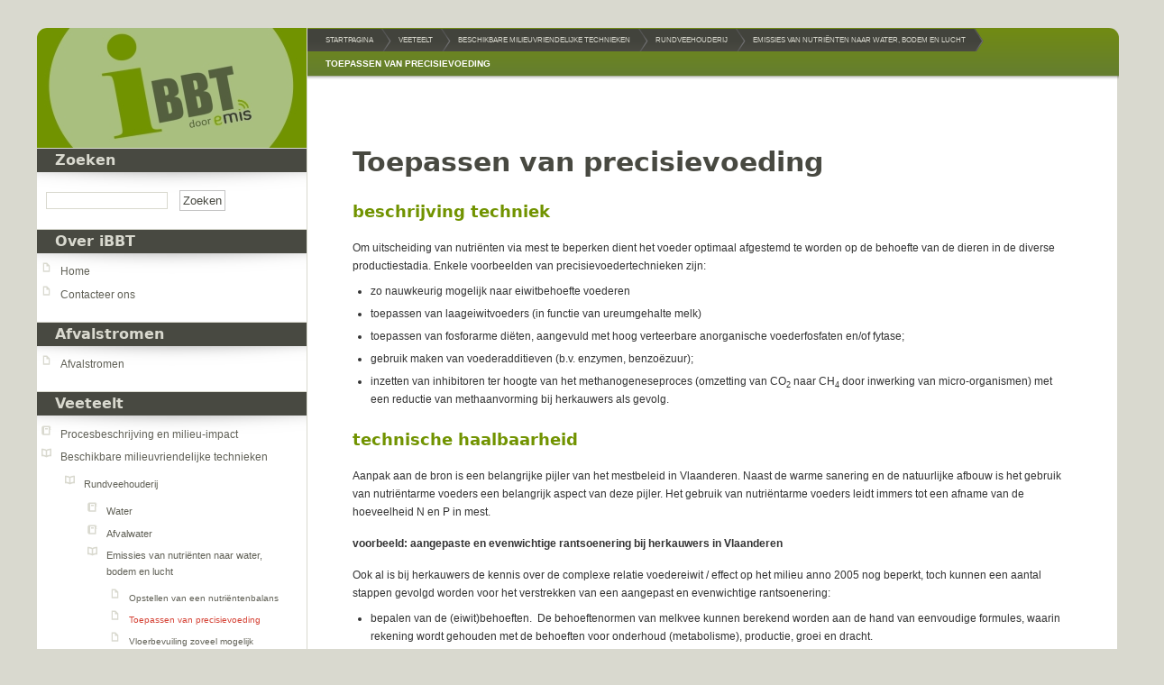

--- FILE ---
content_type: text/html; charset=utf-8
request_url: https://ibbt.emis.vito.be/content/toepassen-van-precisievoeding
body_size: 7217
content:
<!DOCTYPE html PUBLIC "-//W3C//DTD XHTML+RDFa 1.0//EN"
"http://www.w3.org/MarkUp/DTD/xhtml-rdfa-1.dtd">
<html xmlns="http://www.w3.org/1999/xhtml" xml:lang="nl" version="XHTML+RDFa 1.0" dir="ltr"
  xmlns:content="http://purl.org/rss/1.0/modules/content/"
  xmlns:dc="http://purl.org/dc/terms/"
  xmlns:foaf="http://xmlns.com/foaf/0.1/"
  xmlns:og="http://ogp.me/ns#"
  xmlns:rdfs="http://www.w3.org/2000/01/rdf-schema#"
  xmlns:sioc="http://rdfs.org/sioc/ns#"
  xmlns:sioct="http://rdfs.org/sioc/types#"
  xmlns:skos="http://www.w3.org/2004/02/skos/core#"
  xmlns:xsd="http://www.w3.org/2001/XMLSchema#">
<meta http-equiv="X-UA-Compatible" content="IE=edge" >
<head profile="http://www.w3.org/1999/xhtml/vocab">
<meta http-equiv="Content-Type" content="text/html; charset=utf-8" />
<meta name="Generator" content="Drupal 7 (http://drupal.org)" />
<link rel="canonical" href="/content/toepassen-van-precisievoeding" />
<link rel="shortlink" href="/node/449" />
<link rel="prev" href="/content/opstellen-van-een-nutri%C3%ABntenbalans" />
<link rel="up" href="/content/emissies-van-nutri%C3%ABnten-naar-water-bodem-en-lucht" />
<link rel="next" href="/content/vloerbevuiling-zoveel-mogelijk-voorkomen" />
<link rel="shortcut icon" href="https://ibbt.emis.vito.be/sites/ibbt.emis.vito.be/files/favicon_5.ico" type="image/vnd.microsoft.icon" />
<title>Toepassen van precisievoeding | Verzamelplaats voor interactieve studies Beste Beschikbare Studies – BBT</title>
<style type="text/css" media="all">
@import url("https://ibbt.emis.vito.be/modules/system/system.base.css?sfy2cr");
@import url("https://ibbt.emis.vito.be/modules/system/system.menus.css?sfy2cr");
@import url("https://ibbt.emis.vito.be/modules/system/system.messages.css?sfy2cr");
@import url("https://ibbt.emis.vito.be/modules/system/system.theme.css?sfy2cr");
</style>
<style type="text/css" media="all">
@import url("https://ibbt.emis.vito.be/sites/all/modules/jquery_update/replace/ui/themes/base/minified/jquery.ui.core.min.css?sfy2cr");
@import url("https://ibbt.emis.vito.be/sites/all/modules/jquery_update/replace/ui/themes/base/minified/jquery.ui.theme.min.css?sfy2cr");
</style>
<style type="text/css" media="all">
@import url("https://ibbt.emis.vito.be/modules/book/book.css?sfy2cr");
@import url("https://ibbt.emis.vito.be/sites/all/modules/date/date_api/date.css?sfy2cr");
@import url("https://ibbt.emis.vito.be/sites/all/modules/date/date_popup/themes/datepicker.1.7.css?sfy2cr");
@import url("https://ibbt.emis.vito.be/modules/field/theme/field.css?sfy2cr");
@import url("https://ibbt.emis.vito.be/modules/node/node.css?sfy2cr");
@import url("https://ibbt.emis.vito.be/modules/search/search.css?sfy2cr");
@import url("https://ibbt.emis.vito.be/modules/user/user.css?sfy2cr");
@import url("https://ibbt.emis.vito.be/sites/all/modules/views/css/views.css?sfy2cr");
@import url("https://ibbt.emis.vito.be/sites/all/modules/ckeditor/css/ckeditor.css?sfy2cr");
</style>
<style type="text/css" media="all">
@import url("https://ibbt.emis.vito.be/sites/all/modules/ctools/css/ctools.css?sfy2cr");
@import url("https://ibbt.emis.vito.be/sites/all/modules/panels/css/panels.css?sfy2cr");
@import url("https://ibbt.emis.vito.be/sites/all/modules/ibbt/ibbt_techniek_page.css?sfy2cr");
</style>

<!--[if IE]>
<style type="text/css" media="all">
@import url("https://ibbt.emis.vito.be/sites/all/modules/ibbt/ibbt_techniek_page-ie.css?sfy2cr");
</style>
<![endif]-->
<style type="text/css" media="all">
@import url("https://ibbt.emis.vito.be/sites/all/themes/ibbt_stark/reset.css?sfy2cr");
@import url("https://ibbt.emis.vito.be/sites/all/themes/ibbt_stark/formalize.css?sfy2cr");
@import url("https://ibbt.emis.vito.be/sites/all/themes/ibbt_stark/layout.css?sfy2cr");
</style>

<!--[if lte IE 7]>
<style type="text/css" media="all">
@import url("https://ibbt.emis.vito.be/sites/all/themes/ibbt_stark/ie7.css?sfy2cr");
</style>
<![endif]-->

<!--[if (lt IE 9)&(!IEMobile)]>
<style type="text/css" media="all">
@import url("https://ibbt.emis.vito.be/sites/all/themes/ibbt_stark/ie.css?sfy2cr");
</style>
<![endif]-->
<script type="text/javascript" src="//ajax.googleapis.com/ajax/libs/jquery/1.8.3/jquery.min.js"></script>
<script type="text/javascript">
<!--//--><![CDATA[//><!--
window.jQuery || document.write("<script src='/sites/all/modules/jquery_update/replace/jquery/1.8/jquery.min.js'>\x3C/script>")
//--><!]]>
</script>
<script type="text/javascript" src="https://ibbt.emis.vito.be/misc/jquery-extend-3.4.0.js?v=1.8.3"></script>
<script type="text/javascript" src="https://ibbt.emis.vito.be/misc/jquery-html-prefilter-3.5.0-backport.js?v=1.8.3"></script>
<script type="text/javascript" src="https://ibbt.emis.vito.be/misc/jquery.once.js?v=1.2"></script>
<script type="text/javascript" src="https://ibbt.emis.vito.be/misc/drupal.js?sfy2cr"></script>
<script type="text/javascript" src="//ajax.googleapis.com/ajax/libs/jqueryui/1.10.2/jquery-ui.min.js"></script>
<script type="text/javascript">
<!--//--><![CDATA[//><!--
window.jQuery.ui || document.write("<script src='/sites/all/modules/jquery_update/replace/ui/ui/minified/jquery-ui.min.js'>\x3C/script>")
//--><!]]>
</script>
<script type="text/javascript" src="https://ibbt.emis.vito.be/misc/form-single-submit.js?v=7.98"></script>
<script type="text/javascript" src="https://ibbt.emis.vito.be/misc/form.js?v=7.98"></script>
<script type="text/javascript" src="https://ibbt.emis.vito.be/sites/ibbt.emis.vito.be/files/languages/nl_ZnfKwh8mVXcwZ0k_Np00a38UEzfZcFKM5XBfnjfWQAk.js?sfy2cr"></script>
<script type="text/javascript" src="https://ibbt.emis.vito.be/sites/all/modules/ibbt/ibbt.techniek.table.js?sfy2cr"></script>
<script type="text/javascript" src="https://ibbt.emis.vito.be/sites/all/themes/ibbt_stark/tableheader.js?sfy2cr"></script>
<script type="text/javascript">
<!--//--><![CDATA[//><!--
jQuery.extend(Drupal.settings, {"basePath":"\/","pathPrefix":"","setHasJsCookie":0,"ajaxPageState":{"theme":"ibbt_stark","theme_token":"4i2-cNXnZ2W7f1x_8NtQrA_Xhna1KpFXeVpqxmxf1zs","js":{"\/\/ajax.googleapis.com\/ajax\/libs\/jquery\/1.8.3\/jquery.min.js":1,"0":1,"misc\/jquery-extend-3.4.0.js":1,"misc\/jquery-html-prefilter-3.5.0-backport.js":1,"misc\/jquery.once.js":1,"misc\/drupal.js":1,"\/\/ajax.googleapis.com\/ajax\/libs\/jqueryui\/1.10.2\/jquery-ui.min.js":1,"1":1,"misc\/form-single-submit.js":1,"misc\/form.js":1,"public:\/\/languages\/nl_ZnfKwh8mVXcwZ0k_Np00a38UEzfZcFKM5XBfnjfWQAk.js":1,"sites\/all\/modules\/ibbt\/ibbt.techniek.table.js":1,"sites\/all\/themes\/ibbt_stark\/tableheader.js":1},"css":{"modules\/system\/system.base.css":1,"modules\/system\/system.menus.css":1,"modules\/system\/system.messages.css":1,"modules\/system\/system.theme.css":1,"misc\/ui\/jquery.ui.core.css":1,"misc\/ui\/jquery.ui.theme.css":1,"modules\/book\/book.css":1,"sites\/all\/modules\/date\/date_api\/date.css":1,"sites\/all\/modules\/date\/date_popup\/themes\/datepicker.1.7.css":1,"modules\/field\/theme\/field.css":1,"modules\/node\/node.css":1,"modules\/search\/search.css":1,"modules\/user\/user.css":1,"sites\/all\/modules\/views\/css\/views.css":1,"sites\/all\/modules\/ckeditor\/css\/ckeditor.css":1,"sites\/all\/modules\/ctools\/css\/ctools.css":1,"sites\/all\/modules\/panels\/css\/panels.css":1,"sites\/all\/modules\/ibbt\/ibbt_techniek_page.css":1,"sites\/all\/modules\/ibbt\/ibbt_techniek_page-ie.css":1,"sites\/all\/themes\/ibbt_stark\/reset.css":1,"sites\/all\/themes\/ibbt_stark\/formalize.css":1,"sites\/all\/themes\/ibbt_stark\/layout.css":1,"sites\/all\/themes\/ibbt_stark\/ie7.css":1,"sites\/all\/themes\/ibbt_stark\/ie.css":1}},"urlIsAjaxTrusted":{"\/content\/toepassen-van-precisievoeding":true}});
//--><!]]>
</script>
<script type="text/javascript">
	var _gaq = _gaq || [];
	_gaq.push(['_setAccount', 'UA-2928567-10']);
	_gaq.push(['_trackPageview']);

	(function() {
		var ga = document.createElement('script'); ga.type = 'text/javascript'; ga.async = true;
		ga.src = ('https:' == document.location.protocol ? 'https://ssl' : 'http://www') + '.google-analytics.com/ga.js';
		var s = document.getElementsByTagName('script')[0]; s.parentNode.insertBefore(ga, s);
	})();
</script>
</head>
<body class="html not-front not-logged-in one-sidebar sidebar-first page-node page-node- page-node-449 node-type-ibbt-content" >
<!-- Google Tag Manager -->
<noscript>
  <iframe src="//www.googletagmanager.com/ns.html?id=GTM-NCP5FM" height="0" width="0" style="display:none;visibility:hidden"></iframe>
</noscript>
<script>
  (function(w,d,s,l,i){w[l]=w[l]||[];w[l].push({'gtm.start':
    new Date().getTime(),event:'gtm.js'});var f=d.getElementsByTagName(s)[0],
    j=d.createElement(s),dl=l!='dataLayer'?'&l='+l:'';j.async=true;j.src=
    '//www.googletagmanager.com/gtm.js?id='+i+dl;f.parentNode.insertBefore(j,f);
  })(window,document,'script','dataLayer','GTM-NCP5FM');
</script>
<!-- End Google Tag Manager -->

<div id="skip-link">
<a href="#main-content" class="element-invisible element-focusable">Overslaan en naar de inhoud gaan</a>
</div>

<div id="page-wrapper"><div id="page">

    
    <div id="main-wrapper"><div id="main" class="clearfix">

                  <div id="sidebar-first" class="column sidebar"><div class="section">
                              <a href="/" title="Startpagina iBBT" rel="home" id="logo"><img src="https://ibbt.emis.vito.be/sites/ibbt.emis.vito.be/files/ibbt-logo.jpg" alt="Logo iBBT" /></a>
                              <div class="region region-sidebar-first">
    <div id="block-search-form" class="block block-search">

    <h2>Zoeken</h2>
  
  <div class="content">
    <form action="/content/toepassen-van-precisievoeding" method="post" id="search-block-form" accept-charset="UTF-8"><div><div class="container-inline">
    <div class="form-item form-type-textfield form-item-search-block-form">
  <label class="element-invisible" for="edit-search-block-form--2">Zoeken </label>
 <input title="Geef de woorden op waarnaar u wilt zoeken." type="text" id="edit-search-block-form--2" name="search_block_form" value="" size="15" maxlength="128" class="form-text" />
</div>
<div class="form-actions form-wrapper" id="edit-actions"><input type="submit" id="edit-submit" name="op" value="Zoeken" class="form-submit" /></div><input type="hidden" name="form_build_id" value="form-4SfDBBZZ4-FXTT3d7Xt8g0a8nqDSToPjHE3eonZ4vXw" />
<input type="hidden" name="form_id" value="search_block_form" />
</div>
</div></form>  </div>
</div>
<div id="block-menu-menu-ibbt-menu" class="block block-menu">

    <h2>Over iBBT</h2>
  
  <div class="content">
    <ul class="menu"><li class="first leaf"><a href="/" title="">Home</a></li>
<li class="last leaf"><a href="/contact" title="">Contacteer ons</a></li>
</ul>  </div>
</div>
<div id="block-menu-menu-afvalwaterstromen" class="block block-menu">

    <h2>Afvalstromen</h2>
  
  <div class="content">
    <ul class="menu"><li class="first last leaf"><a href="/ibbt_drilldown_overview/38" title="">Afvalstromen</a></li>
</ul>  </div>
</div>
<div id="block-book-navigation" class="block block-book">

    <h2><a href="/content/veeteelt" class="book-title">Veeteelt</a></h2>
  
  <div class="content">
    <ul class="menu"><li class="first collapsed"><a href="/content/procesbeschrijving-en-milieu-impact">Procesbeschrijving en milieu-impact</a></li>
<li class="expanded active-trail"><a href="/content/beschikbare-milieuvriendelijke-technieken" class="active-trail">Beschikbare milieuvriendelijke technieken</a><ul class="menu"><li class="first expanded active-trail"><a href="/content/rundveehouderij" class="active-trail">Rundveehouderij</a><ul class="menu"><li class="first collapsed"><a href="/content/water">Water</a></li>
<li class="collapsed"><a href="/content/afvalwater">Afvalwater</a></li>
<li class="expanded active-trail"><a href="/content/emissies-van-nutri%C3%ABnten-naar-water-bodem-en-lucht" class="active-trail">Emissies van nutriënten naar water, bodem en lucht</a><ul class="menu"><li class="first leaf"><a href="/content/opstellen-van-een-nutri%C3%ABntenbalans">Opstellen van een nutriëntenbalans</a></li>
<li class="leaf active-trail"><a href="/content/toepassen-van-precisievoeding" class="active-trail active">Toepassen van precisievoeding</a></li>
<li class="leaf"><a href="/content/vloerbevuiling-zoveel-mogelijk-voorkomen">Vloerbevuiling zoveel mogelijk voorkomen</a></li>
<li class="leaf"><a href="/content/toepassen-van-ammoniakemissiearme-stalsystemen">Toepassen van ammoniakemissiearme stalsystemen</a></li>
<li class="leaf"><a href="/content/voldoende-mestopslagcapaciteit-voorzien">Voldoende mestopslagcapaciteit voorzien</a></li>
<li class="leaf"><a href="/content/afvloeiing-van-mest-enof-mestsappen-voorkomen-bij-externe-mestopslag-optimalisatie-van-de">Afvloeiing van mest en/of mestsappen voorkomen bij externe mestopslag-optimalisatie van de mestopslag</a></li>
<li class="leaf"><a href="/content/mestaanwending-afstemmen-op-de-betrokken-landbouwgrond-gewasbehoefte-en-klimatologische">Mestaanwending afstemmen op de betrokken landbouwgrond, gewasbehoefte en klimatologische omstandigheden</a></li>
<li class="last leaf"><a href="/content/mest-emissiearm-aanwenden-nauwkeurig-doseren-en-gelijkmatig-verspreiden">Mest emissiearm aanwenden, nauwkeurig doseren en gelijkmatig verspreiden</a></li>
</ul></li>
<li class="collapsed"><a href="/content/geur-en-stof">Geur en stof</a></li>
<li class="collapsed"><a href="/content/energie">Energie</a></li>
<li class="collapsed"><a href="/content/afval">Afval</a></li>
<li class="leaf"><a href="/content/chemicali%C3%ABn">Chemicaliën </a></li>
<li class="leaf"><a href="/content/geluid-en-trillingen">Geluid en trillingen</a></li>
<li class="last leaf"><a href="/content/overige">Overige</a></li>
</ul></li>
<li class="collapsed"><a href="/content/varkenshouderij">Varkenshouderij</a></li>
<li class="last collapsed"><a href="/content/pluimveehouderij">Pluimveehouderij</a></li>
</ul></li>
<li class="last leaf"><a href="/content/wetgeving-0">Wetgeving</a></li>
</ul>  </div>
</div>
  </div>
            </div></div> <!-- /.section, /#sidebar-first -->
        
        
        <div id="content" class="column"><div class="section">
                        <a id="main-content"></a>
                          <div id="breadcrumb"><span class='breadcrumb-link breadcrumb-depth-0'><a href="/">Startpagina</a></span><span class='breadcrumb-link breadcrumb-depth-1'><a href="/content/veeteelt">Veeteelt</a></span><span class='breadcrumb-link breadcrumb-depth-2'><a href="/content/beschikbare-milieuvriendelijke-technieken">Beschikbare milieuvriendelijke technieken</a></span><span class='breadcrumb-link breadcrumb-depth-3'><a href="/content/rundveehouderij">Rundveehouderij</a></span><span class='breadcrumb-link breadcrumb-depth-4'><a href="/content/emissies-van-nutri%C3%ABnten-naar-water-bodem-en-lucht">Emissies van nutriënten naar water, bodem en lucht</a></span><span class='breadcrumb-link breadcrumb-depth-5'><span class='currentpage'><strong>Toepassen van precisievoeding</strong></span></span></div>
                        <div class="tabs"></div>                        <h1 class="title" id="page-title">Toepassen van precisievoeding</h1>                                                  <div class="region region-content">
    <div id="block-system-main" class="block block-system">

    
  <div class="content">
      <div id="book-navigation-475" class="book-navigation">
    
        <div class="page-links clearfix">
              <a href="/content/opstellen-van-een-nutri%C3%ABntenbalans" class="page-previous" title="Ga naar vorige pagina">Opstellen van een nutriëntenbalans</a>
                    <a href="/content/emissies-van-nutri%C3%ABnten-naar-water-bodem-en-lucht" class="page-up" title="Naar de bovenliggende pagina">Omhoog</a>
                    <a href="/content/vloerbevuiling-zoveel-mogelijk-voorkomen" class="page-next" title="Ga naar volgende pagina">Vloerbevuiling zoveel mogelijk voorkomen</a>
          </div>
    
  </div>
<div class="field field-name-body field-type-text-with-summary field-label-hidden"><div class="field-items"><div class="field-item even" property="content:encoded"><h3>
	beschrijving techniek</h3>
<p>Om uitscheiding van nutriënten via mest te beperken dient het voeder optimaal afgestemd te worden op de behoefte van de dieren in de diverse productiestadia. Enkele voorbeelden van precisievoedertechnieken zijn:</p>
<ul><li>
		zo nauwkeurig mogelijk naar eiwitbehoefte voederen</li>
<li>
		toepassen van laageiwitvoeders (in functie van ureumgehalte melk)</li>
<li>
		toepassen van fosforarme diëten, aangevuld met hoog verteerbare anorganische voederfosfaten en/of fytase;</li>
<li>
		gebruik maken van voederadditieven (b.v. enzymen, benzoëzuur);</li>
<li>
		inzetten van inhibitoren ter hoogte van het methanogeneseproces (omzetting van CO<sub>2</sub> naar CH<sub>4</sub> door inwerking van micro-organismen) met een reductie van methaanvorming bij herkauwers als gevolg.</li>
</ul><h3>
	technische haalbaarheid</h3>
<p>Aanpak aan de bron is een belangrijke pijler van het mestbeleid in Vlaanderen. Naast de warme sanering en de natuurlijke afbouw is het gebruik van nutriëntarme voeders een belangrijk aspect van deze pijler. Het gebruik van nutriëntarme voeders leidt immers tot een afname van de hoeveelheid N en P in mest.</p>
<p><strong>voorbeeld: aangepaste en evenwichtige rantsoenering bij herkauwers in Vlaanderen</strong></p>
<p>Ook al is bij herkauwers de kennis over de complexe relatie voedereiwit / effect op het milieu anno 2005 nog beperkt, toch kunnen een aantal stappen gevolgd worden voor het verstrekken van een aangepast en evenwichtige rantsoenering:</p>
<ul><li>
		bepalen van de (eiwit)behoeften.  De behoeftenormen van melkvee kunnen berekend worden aan de hand van eenvoudige formules, waarin rekening wordt gehouden met de behoeften voor onderhoud (metabolisme), productie, groei en dracht.</li>
<li>
		uitvoeren van voederanalyses</li>
<li>
		invullen van het rantsoen<br />
		onderscheid weideperiode / stalperiode</li>
<li>
		kennen (wegen) van de voederhoeveelheden</li>
<li>
		beoordelen van het tankmelkureumgehalte (bij melkvee)<br />
		Het ureumgehalte in de melk is een indicator voor de voedingstoestand van de dieren en van de ammoniakemissie. Ureum is een eindproduct van de eiwitvertering in de pens. Wanneer er in de pens te veel afbreekbaar eiwit ten opzichte van energie aanwezig is, ontstaat hieruit overtollige ammoniak. Die ammoniak komt via het bloed in de lever en wordt omgezet tot ureum. Het grootste gedeelte wordt uitgescheiden via de urine en een kleiner gedeelte via de melk.</li>
<li>
		beoordelen van de melkgehaltes (vet/eiwitverhouding)</li>
<li>
		controleren van de opnames</li>
<li>
		beoordelen van de mest</li>
</ul><p>Globaal genomen kan gesteld worden dat het voeder aangewend in de Vlaamse veeteeltbedrijven vrij goed is afgestemd op de behoefte van de dieren en dat het toepassen van precisievoeding technisch haalbaar is voor alle veeteeltbedrijven.</p>
<h3>
	milieu-impact</h3>
<p>In 2003 leidde het gebruik van fosfor- en eiwitarme voeders in Vlaanderen tot een verminderde dierlijke P- en N-productie van 12.5 miljoen kg P<sub>2</sub>O<sub>5</sub> en 7.5 miljoen kg N.</p>
<p>Bijkomend onderzoek naar inhibitoren van het methanogeneseproces ter beperking van methaanemissie is noodzakelijk. Momenteel zijn een aantal inhibitoren uitgetest, maar deze blijken omwille van b.v. toxische of tijdelijke effecten niet toepasbaar in de praktijk.</p>
<p>Voederadditieven (1-2% benzoëzuur) bij vleesvarkens zou een ammoniakreductie tot 35-40% teweegbrengen. Daarnaast zou het benzoëzuur een remmende activiteit hebben op de bacteriële urease-activiteit met als gevolg minder ureum in de urine en een remmende werking hebben op de ontwikkeling van schadelijke bacteriën in het dier met als gevolg een betere voederbenutting en sterkere groei.</p>
<p>Globaal genomen kan worden gesteld dat de reductie van het stikstofgehalte in het voeder een beperkte ammoniak- en lachgasemissie naar de lucht tot gevolg heeft. Met betrekking tot de emissie van methaan is, op basis van onderzoek in Nederland, het effect eerder beperkt. Door toepassen van precisievoeding wordt het fosforverlies (naar bodem) beperkt.</p>
<p>Het toedienen van droge voeders kan stofemissies met zich meebrengen. Aanpassingen aan de grondstoffen die gebruikt worden voor de aanmaak van droog voeder en/of het toepassen van brijvoeder kan de emissie van stof reduceren.</p>
<h3>
	economische haalbaarheid</h3>
<p>Ook al brengen aangepaste voeders en/of voedertechnieken een meerkost met zich mee, toch kan gesteld worden dat het toepassen van precisievoeding globaal genomen economisch haalbaar is voor alle veeteeltbedrijven.</p>
</div></div></div>  </div>
</div>
<div id="block-ibbt-techniek-filter" class="block block-ibbt">

    
  <div class="content">
    <form action="/content/toepassen-van-precisievoeding" method="post" id="-ibbt-build-techniek-filter" accept-charset="UTF-8"><div><fieldset class="form-wrapper" id="edit-filters"><legend><span class="fieldset-legend">Toon enkel technieken...</span></legend><div class="fieldset-wrapper"><div class="exposed-filters"><div class="clearfix form-wrapper" id="edit-filter-container"><fieldset class="container-inline form-wrapper" id="edit-metadata"><legend><span class="fieldset-legend">Aspecten</span></legend><div class="fieldset-wrapper"><div class="form-item form-type-select form-item-metadata-values">
 <select id="edit-metadata-values" name="metadata_values" class="form-select"><option value="[any]" selected="selected">Maak een keuze...</option><option value="+">Positief effect</option><option value="-">Negatief effect</option></select>
</div>
...op...<div class="form-item form-type-select form-item-metadata">
 <select id="edit-metadata--2" name="metadata" class="form-select"><option value="[any]" selected="selected">Maak een keuze...</option><option value="15">Bewezen</option><option value="16">Interne veiligheid</option><option value="17">Kwaliteit</option><option value="18">Globaal - technisch</option><option value="8">Waterverbruik</option><option value="9">Afvalwater</option><option value="22">Emissies van nutriënten</option><option value="23">Stof en geur</option><option value="12">Afval</option><option value="13">Energie - elektriciteitsverbruik</option><option value="14">Chemicaliën</option><option value="24">Geluid en trillingen</option><option value="25">Globaal - milieu</option><option value="6">Economisch</option></select>
</div>
</div></fieldset>
<fieldset class="container-inline form-wrapper" id="edit-bbt"><legend><span class="fieldset-legend">Beste beschikbare techniek</span></legend><div class="fieldset-wrapper"><div class="form-item form-type-select form-item-bbt-values">
 <select id="edit-bbt-values" name="bbt_values" class="form-select"><option value="[any]" selected="selected">Maak een keuze...</option><option value="26">Ja</option><option value="27">Nee</option><option value="591">TO</option><option value="28">vgtg</option></select>
</div>
</div></fieldset>
<div class="container-inline form-actions form-wrapper" id="edit-actions--2"><input type="submit" id="edit-submit--2" name="op" value="Filter toepassen" class="form-submit" /></div></div></div></div></fieldset>
<input type="hidden" name="form_build_id" value="form-sszdVFBPNVuXemfqQkEvI4fy0itpYyGdKd0a3T2bHEw" />
<input type="hidden" name="form_id" value="_ibbt_build_techniek_filter" />
</div></form>  </div>
</div>
<div id="block-ibbt-techniek-table" class="block block-ibbt">

    
  <div class="content">
    <table class="table_techniek_header"><thead><tr class="header"><th rowspan="2" class="header_techniek">Milieuvriendelijke techniek</th><th colspan="4" class="header_aspect_title">Technische aspecten</th><th colspan="9" class="header_aspect_title">Milieuaspecten</th><th class="header_aspect_title"></th><th rowspan="2" class="header_bbt">BBT</th></tr><tr class="header"><th class="header_aspect first"><span><span>Bewezen</span></span></th><th class="header_aspect"><span><span>Interne veiligheid</span></span></th><th class="header_aspect"><span><span>Kwaliteit</span></span></th><th class="header_aspect"><span><span>Globaal - technisch</span></span></th><th class="header_aspect first"><span><span>Waterverbruik</span></span></th><th class="header_aspect"><span><span>Afvalwater</span></span></th><th class="header_aspect"><span><span>Emissies van nutriënten</span></span></th><th class="header_aspect"><span><span>Stof en geur</span></span></th><th class="header_aspect"><span><span>Afval</span></span></th><th class="header_aspect"><span><span>Energie - elektriciteitsverbruik</span></span></th><th class="header_aspect"><span><span>Chemicaliën</span></span></th><th class="header_aspect"><span><span>Geluid en trillingen</span></span></th><th class="header_aspect"><span><span>Globaal - milieu</span></span></th><th class="header_aspect first"><span><span>Economisch</span></span></th></tr></thead></table><div class="div_table_techniek_wrapper"><div><table class="table_techniek"><tbody></tbody><tr class="level1"><td class="techniek">Toepassen van precisievoeding</td><td class="techniek_metadata">+</td><td class="techniek_metadata">0</td><td class="techniek_metadata">0</td><td class="techniek_metadata">+</td><td class="techniek_metadata">0</td><td class="techniek_metadata">0</td><td class="techniek_metadata">+</td><td class="techniek_metadata">+ <a href="#footnote1" onclick="jQuery('#footnote1').effect('highlight', {}, 3000);"><sup>1</sup></a></td><td class="techniek_metadata">0</td><td class="techniek_metadata">0</td><td class="techniek_metadata">0</td><td class="techniek_metadata">0</td><td class="techniek_metadata">+</td><td class="techniek_metadata">-</td><td class="techniek_bbt">Ja <a href="#footnote2" onclick="jQuery('#footnote2').effect('highlight', {}, 3000);"><sup>2</sup></a></td></tr></table></div></div><ul id="legend"><li class="title">Legende</li><li><div class="col1"><div class="value">+</div></div><div class="col2">Positief effect</div></li><li><div class="col1"><div class="value">-</div></div><div class="col2">Negatief effect</div></li><li><div class="col1"><div class="value">--</div></div><div class="col2">Zeer negatief effect</div></li><li><div class="col1"><div class="value">-/?</div></div><div class="col2">Mogelijk negatief effect</div></li><li><div class="col1"><div class="value">+/-</div></div><div class="col2">Enerzijds negatief, anderzijds positief effect</div></li></ul><p id="footnote1" class="footnote"><sup>1</sup> Door het aanpassen van de grondstoffen die gebruikt worden voor de aanmaak van droog voeder en/of door het toepassen van brijvoeder kan de emissie van stof beperkt worden</p><p id="footnote2" class="footnote"><sup>2</sup> In nieuwe en bestaande installaties</p>  </div>
</div>
  </div>
            
          </div>
          <div style="border-top: 1px solid #D9D9CF; clear: both;">
              <div class="region region-footer">
    <div id="block-block-1" class="block block-block">

    
  <div class="content">
    <p class="rtecenter" style="text-align: center;">© VITO, 2012. Voor de informatie op deze site gelden een <a href="/vrijwaringsclausule">vrijwaringsclausule</a> en een verklaring betreffende het <a href="/auteursrecht">auteursrecht</a>.</p>
<p class="rtecenter" style="text-align: center;">VITO, Boeretang 200, B-2400 Mol, België</p>
  </div>
</div>
  </div>
          </div><!-- /#footer -->
        </div>



        <div style="clear:both;"></div>

      </div></div> <!-- /#main, /#main-wrapper -->


  </div></div> <!-- /#page, /#page-wrapper -->
</body>
</html>

--- FILE ---
content_type: text/css
request_url: https://ibbt.emis.vito.be/sites/all/modules/ibbt/ibbt_techniek_page.css?sfy2cr
body_size: 1091
content:
@CHARSET "UTF-8";

/* Techniek filter form */
	#block-ibbt-techniek-filter div.content {
		padding: 5px;
	    background-color:	#E9E9DD;
	    -moz-border-radius:	8px;
	    border-radius:		8px;

	}

/* Techniek header table */
	.table_techniek_header {
		width:						100%;
		font-family:				arial;
		font-size: 					6pt;
		margin-bottom:				0px;
	    border-radius:		8px;
	}

	.table_techniek_header th {
		padding:	10px 0px 10px 0px;
	}

	.table_techniek_header th.header_techniek {
		padding-left:	10px;
		border-right: 	1px solid #D9D9CF;
	}

	.table_techniek_header th.header_aspect_title {
		white-space: 	normal;
		padding-left:	10px;
		border-left:	1px solid #D9D9CF;
	}

	.table_techniek_header th.header_bbt {
		width: 			50px;
		padding-right:	10px;
		text-align: 	right;
		vertical-align:	top;
		border-left: 	1px solid #D9D9CF;
	}

	.table_techniek_header th.header_aspect {
		height:			190px;
		width: 			31px;
		vertical-align:	bottom;
	}

	.table_techniek_header th.first {
		width: 			30px;
		border-left: 	1px solid #D9D9CF;
	}

	.table_techniek_header th.header_aspect > span {
	  position:	relative;	/* Outer span is just a reference for the inner span */
	}

	.table_techniek_header th.header_aspect > span > span {
	  position:					absolute;	/* Must remove span from normal flow in order to keep columns from widening */

	  white-space: 				nowrap;
	  -moz-transform: 			rotate(270deg);
	  -o-transform: 			rotate(270deg);
	  -webkit-transform: 		  	rotate(270deg);
	  transform: 		 		rotate(270deg);
	  -moz-transform-origin: 	0% 0%;
	  -o-transform-origin: 		0% 0%;
	  -webkit-transform-origin:	0% 0%;
	  transform-origin:		0% 0%;
	  zoom:						1;
	  filter: 					progid:DXImageTransform.Microsoft.BasicImage(rotation=3);
	  background-color:			#E9E9DD;

	  height:					23px; /* 1.3 em = 23px in Opera and 23.4 in FFox (1em = 18px) */
	  width: 					165px;

	  text-align: 				left;	/* If one wants centered text, this is the place to reset it */
	}

/*Techniek body table*/
	.div_table_techniek_wrapper {
		height: 	600px;
		overflow: 	hidden;
	}

	.table_techniek {
		width: 			100%;
		margin-top: 	0px;
		margin-bottom:	50px;
		border-bottom: 	1px solid #484941;
		border-top: 	1px solid #719300;
	}

	.table_techniek tr td {
		vertical-align: middle;
	}

	.table_techniek tr.level1 {
		font-weight:	bold;
	}

	.table_techniek tr.level2 td:first-child {
		padding-left:	20px;
		font-size:		10pt;
	}

	.table_techniek tr.level3 td:first-child {
		padding-left:	40px;
		font-size:		9pt;
	}

	.table_techniek tr.level4 td:first-child {
		padding-left:	60px;
		font-size:		8pt;
	}

	.table_techniek tr.level5 td:first-child {
		padding-left:	80px;
		font-size:		7pt;
	}

	.table_techniek td.techniek_metadata,
	.table_techniek td.techniek_bbt {
		text-align:	center;
	}

	.table_techniek td.techniek_metadata{
		width: 		30px;
	}

	.table_techniek td.techniek_bbt {
		width: 		50px;
	}

	.table_techniek td.techniek {
		padding:	5px 0px 5px 5px;
	}

	sup {
		font-weight:	bold;
	}
/*Techniek legend table*/
	#legend {
		list-style:	none;
		padding: 	10px 0px 0px 0px;
	}

	#legend li {
	    background-color:	#E9E9DD;
	    border-width: 		1px 0;
	    box-shadow: 		0 1px 0 0 #D9D9CF inset;
	    display: 			block;
		padding: 			10px;
	}

	#legend li.title{
		-moz-border-radius-topleft:		8px;
	    border-top-left-radius:			8px;
		-moz-border-radius-topright:	8px;
	    border-top-right-radius:		8px;
		background-color: 				#D9D9CF;
		text-align: 					center;
		font-weight: 					bold;
	}

	#legend > li:last-child {
		-moz-border-radius-bottomleft:	8px;
	    border-bottom-left-radius:		8px;
		-moz-border-radius-bottomright:	8px;
	    border-bottom-right-radius:		8px;
	}

	#legend li div {
		display:	inline-block;
	}

	#legend li div.col1 {
		width:	100px;
	}

	#legend li div.col2 {
	}

	#legend li div.value {
		display: 			inline-block;
	    *display: 			inline;
	    *zoom:				1;
	    width: 				auto !important;
	    width: 				10px;
	    min-width: 			10px;
	    height: 			10px;

	    padding: 			5px;
		background-color:	#719300;
	    border-radius:		10px;

		font-weight: 		bold;
	    color: 				#ffffff;
	    text-align: 		center;
	    line-height: 		10px;
		vertical-align: 	middle;
	}


--- FILE ---
content_type: text/css
request_url: https://ibbt.emis.vito.be/sites/all/themes/ibbt_stark/formalize.css?sfy2cr
body_size: 527
content:
/********************************************Formalize*******************************/
input:not([type]), input[type="color"], input[type="date"], input[type="datetime"], input[type="datetime-local"], input[type="email"], input[type="month"], input[type="number"], input[type="password"], input[type="tel"], input[type="text"], input[type="time"], input[type="url"], input[type="week"] {
    padding: auto;
    border:1px solid #D9D9CF;
    margin-bottom:0px;
}

button, input[type="reset"], input[type="submit"], input[type="button"] {
    background: #E9EADF;
    border: none;
    cursor: pointer;
    color: #484941;
    font: bold 12px/1.2;
    outline: 0;
    overflow: visible;
    /*padding: 3px 10px 4px;*/
    text-shadow: none;
    width: auto;
    border-color: #DDD #BBB #999;
    border: #C3C3C3 solid 1px;
    padding:3px;
    border-radius: 0px;
    background-color:#fff;
}
button:hover, input[type="reset"]:hover, input[type="submit"]:hover, input[type="button"]:hover {
    background-color:#D54336;
    color:#fff;
}

/*select {
	height: 40px;
	border: 1px solid #D9D9CF;
	background-image: url('./icons/icons-bbt_arrow_down.png');
}
.form-type-select {
background-image: url('./icons/icons-bbt_arrow_down.png');
}*/

select {
    -webkit-appearance: button;
    -webkit-padding-end: 20px;
    -webkit-padding-start: 2px;
    -webkit-user-select: none;
    background-image: url('./icons/icons-bbt_arrow down.png');
    background-position: center right;
    background-repeat: no-repeat;
    border: 1px solid #AAA;
    color: #555;
    font-size: inherit;
    margin: 0;
    overflow: hidden;
    padding-top: 2px;
    padding-bottom: 2px;
    text-overflow: ellipsis;
    white-space: nowrap;
}

form .form-actions input.form-submit { margin-right:5px; }

.form-layout-default .column-main .form-actions { display:none; }
.form-layout-default .column-side .form-actions { margin:0px 0px 10px; }
.form-layout-default .column-side .form-actions input.form-submit { margin:1px 5px 1px 0px; }




--- FILE ---
content_type: text/css
request_url: https://ibbt.emis.vito.be/sites/all/themes/ibbt_stark/layout.css?sfy2cr
body_size: 3795
content:
/**
 * @file
 * Stark layout method
 *
 * To avoid obscuring CSS added to the page by Drupal or a contrib module, the
 * Stark theme itself has no styling, except just enough CSS to arrange the page
 * in a traditional "Header, sidebars, content, and footer" layout.
 *
 * This layout method works reasonably well, but shouldn't be used on a
 * production site because it can break. For example, if an over-large image
 * (one that is wider than 20% of the viewport) is in the left sidebar, the
 * image will overlap with the #content to the right. The exception to this
 * is IE6 which will just hide the navigation block completely in these
 * instances due to a positioning bug.
 */
body {
    background:	#D9D9CF;
    color:		#333;
    /*background-image: url('./images/header_bkg.png');*/
}

/****************************General**********************************/
body {
    font-size:		12px;
    line-height:	1.7;
    height:			100%;
}

a:link, a:visited {
    color:				#d54336;
    text-decoration:	none;
}

a:hover {
    text-decoration:	underline;
}

b, strong {
    font-weight:	bold;
}

i, em, italic{
    font-style:	italic;
}

h1, h2, h3, h4, h5, h6 {
    text-decoration:	none;
    color:				#484941;
    font-weight: 		bolder;
    margin-top: 		15px;
    font-family: 		'Segoe UI light', Frutiger, "Frutiger Linotype", "Dejavu Sans", "Helvetica Neue", Arial, sans-serif;
}

h1{
    font-size:	2.5em;
    margin-top:	20px;
}

h2{
    color: 		#719300;
    font-size:	2em;
}

h3{
    color:		#719300;
    font-size:	1.5em;
}

h4{
    font-size:	1.5em;
}
h5{
    font-size:	1.25em;
    font-style: italic;
}
h6{}

p {
    /*text-align: justify;*/
    margin-top:	15px;
}
sub {
    vertical-align: sub;
}
sup {
    vertical-align: super;
}
sub, sup {
    font-size: 0.75em;
    line-height: 100%;
}

/****************************Logo**********************************/
#logo img {
    display: block;
    border-top-left-radius: 11px;
}

.front #logo {
    float: left;
    display: block;
}

/****************************Tables**********************************/
table, tbody {
    width:	90%;
    margin:	20px auto;
}

th, thead {
    background-color:	#E9E9DD;
    font-size: 			120%;
    padding: 			10px;
    border: 			none;
    font-weight:		bolder;
    border-top: 		1px solid #D9D9CF;
}

tr {
}

/*
tr.even{
	background-color:#e7e6e0;
}

tr.odd{
	background-color:#f5f4f1;
}
*/

td {
    padding: 		0px 10px;
    vertical-align:	top;
    border-bottom: 	1px solid #D9D9CF;
}

tr:hover {
}

/****************************Lists**********************************/
ul, ol {
    padding-left:	20px;
    margin-top: 8px;
}

ul li {
    padding-bottom:		5px;
    list-style-type: 	disc;
}

ul li li{
    font-size:	95%;
    list-style-type: 	circle;
}

ul li.collapsed {
    list-style-image:	url('./icons/icons-bbt_booktag.png');
    list-style-type: 	disc;
}

ul li.expanded {
    list-style-image:	url('./icons/icons-bbt_book_open.png');
    list-style-type: 	circle;
}

ul li.leaf {
    list-style-image:	url('./icons/icons-bbt_document.png');
    list-style-type: 	square;
}

ol li {
    list-style-type:	decimal;
}

#sidebar-first, #sidebar-first a.active {
    color:	#D54336;
}

/***********************************Regions***************************/
#header .section {
    padding: 0;
    background-color: #719300;
    border-top-left-radius: 11px;
    border-top-right-radius: 11px;
}

#header .block {
    display: block;
    float: left;
    color: #EAEAE1;
    font-family:verdana, helvetica;
    font-size: 12px;
    width: 840px;
    margin: 6px 0 0 10px;
    padding: 0;
}

#header #search-block-form, #header #search-block-form--2 {
    display: block;
    float: left;
    margin-right: 30px;
}

#search-block-form input, #search-block-form--2 input {
    margin: 20px 0 0 10px;
}

#header #search-block-form #edit-submit, #header #search-block-form--2 #edit-submit {
    background-color: #DDD;
}

#header a {
    color: #FFF;
}

#main {
    background: #fff;
    border:1px solid #D9D9CF;
    -moz-border-radius: 11px;
    -webkit-border-radius: 11px;
    border-radius: 11px;
    /*background-image: url('./images/mainback-01.png');
    background-position: top right;
    background-repeat: repeat-y;*/

}

#main-wrapper{
    padding:20px;
    width:1200px;
    margin:10px auto;
}

#content,
#sidebar-first,
#sidebar-second {
    font-family:verdana, helvetica;
    /*background-image: url('./images/header_bkg.png');*/
}

#content {
    width: 898px;
    float: left;
}

#content .section {}
#content h2 {
    /*
    width: 794px;
    border-right:5px solid #D54336;
    padding-right:50px;
    */
    color:#D54336;
}

/*
#content h3 {
	width: 794px;
	border-right: 5px solid #D9D9CF;
	padding-right:50px;
}
*/

#footer, #content-header{
    clear:both;
}

body.sidebar-first #content {
    border-left: 1px solid #D9D9CF;
}

body.sidebar-first.front #content {
    border-left: none;
}

body.sidebar-second #content {
}

body.two-sidebars #content {
}

#sidebar-first {
    width: 299px;
    float: left;
    border-radius: 11px;
    /*background: #484941;*/
}

#sidebar-first .section {
    padding:0px;
}

#sidebar-first ul.menu {
    /*background-color:#E9EADF;*/
    margin:0px;
    padding-top:5px;
}

#sidebar-first, #sidebar-first a {
    color:#616157;
}

body.two-sidebars #sidebar-first {
}

#sidebar-second {
}

.section {
    padding:50px;
}

.block  {
    padding-bottom:20px;
}

#sidebar-first .block h2  {
    padding-left: 20px;
    padding-top:0px;
    font-size: 1.3em;
    background-color:#484941;
    margin-top:0px;
    margin-bottom:0px;
    border-top:1px solid #D9D9CF;
    color:#d9d9cf;
}
#sidebar-first .block .content {
    background-image:url('./images/sprite-02.png');
    background-repeat:no-repeat;
    background-position: center -10px;
}
/*Center the image in its div*/
.logo-img {
    width: 50%;
    margin: 0px auto;
}

#block-system-main img {
    /*
    float:left;
    clear:righ;
    */
    padding: 0px 10px 0px 10px;
}

.view-frontpage-studies img {
    float:left;
}

/********************************************Blocks**********************************/
/*block menu*/
#block-menu-menu-ibbt-menu ul.menu li {}
/*Book Navigation*/
.book-navigation {
    display: none;
}

#sidebar-first a.book-title.active, #sidebar-first a.book-title {
    color:#D9D9CF;
}

/******************************************branding*****************************************/
#block-delta-blocks-branding{
    background-color:#719300;
    padding:0px;
    margin-bottom:0px;
    background-image:none;
    -moz-border-radius: 11px 0 0 0;
    -webkit-border-radius: 11px 0 0 0;
    border-radius: 11px 0 0 0;
    /*background-image:url('./logo.png');
    background-repeat:no-repeat;
    background-position: center center;*/
}
/*
#block-delta-blocks-branding img{
	display:hidden;
}
*/


/*Techniekenfilter*/
#-ibbt-build-techniek-filter {
    padding:10px;
}
/*Techniekentabel*/
.table_techniek  a{
    color:#454545;
}
.table_techniek .header_techniek {
    font-size: 2em;
    font-family: 'Segoe UI light', Frutiger, "Frutiger Linotype", "Dejavu Sans", "Helvetica Neue", Arial, sans-serif;
}

.table_techniek .header_aspect_title{
    font-size: 1.2em;
}

.table_techniek th.aspect {
}
.table_techniek .techniek a{
    text-decoration:none;
}
.table_techniek td.techniek_bbt {
    font-size:80%;
}

.table_techniek  td.techniek_bbt a{
    vertical-align: super;
    text-decoration:none;
    font-size: 0.85em;
    font-style: bold;
}

.techniek_dbbt_only_bref {
    background-color: #ffd69c!important;
}

.techniek_dbbt_only_bbt {
}

.techniek_dbbt_both {
    background-color: #afeeee!important;
}

.techniek_dbbt_not_ok{
    color: #000!important;
    background-color: #ffe4e0!important;
}

.table_techniek tr.level1 {
    background-color:#719300;
    /*background-image: url('./images/header_bkg.png');*/
}
.table_techniek tr.level1, .table_techniek tr.level1 a{
    color:#fff;
    text-transform:uppercase;
    padding-left:10px;
}

.table_techniek tr.level1:hover td {
    background-color: #ACDF00;
    color:black;
    /*background-image: url('./images/header_bkg.png');*/
}
.table_techniek tr.level2 .techniek, .table_techniek tr.level2 .techniek a{}
.table_techniek tr.level2:hover td {}
.table_techniek tr.level3{
    font-size:90%;
}
.table_techniek tr td {
    padding: 0px;
    border-top: 1px solid #efeee9;
    border-bottom: 1px solid #efeee9;
}
.table_techniek tr:hover td {
    background-color:#E9E9DD;
    /*background-image: url('./images/header_bkg.png');*/
}

.table_techniek tr.level4{}
.table_techniek tr.level4:hover td {}
.table_techniek tr.level5{}
.table_techniek tr.level5:hover td {}

.table_techniek tr:hover td a{
    text-decoration:underline;
}

.table_techniek th.header_techniek_fiche , .table_techniek th.header_bbt, .table_techniek td.techniek_fiche, .table_techniek td.techniek_bbt {
    border-left: none;
    border-right: none;
}
.table_techniek td.techniek_fiche {
    font-size:80%;
}
.footnote {
    font-size:90%;
    font-style:italic;
}

.table_techniek td.techniek_metadata {

    font-size:80%;
    border: 1px solid #efeee9;
}

/*____________Search Results__________________*/
.search-results li {
    padding: 10px;
    border-bottom: 1px solid #D9D9CF;
}

.search-results .title a {
    color:#484941;
    font-size: 1em;
}
.search-results .search-snippet {
}
.search-results .search-snippet-info {
}

/*-------------------------FORMS-------------------------*/
.form-wrapper {
    border: none;
}

.form-wrapper legend {
    font-size:105%;
    font-weight:bolder;
}

/*Technieken filters*/
#-ibbt-build-techniek-filter input {
    position: relative;
    bottom: -20px;
    float: right;
}
#edit-metadata {
    width:50%;
    float:left;
    border-right:1px solid #D9D9CF;
    margin-right:25px;
}
#edit-bbt {
    width:25%;
    float:left;
}
#edit-metadata-values, #edit-metadata--2 {}

#edit-bbt-values {
    width:100%;
}

/*_________________________FRONTPAGE_________________________*/
.front #content {
    width: 1197px;
}

.front #content .section {
    padding-top: 22px;
    padding-bottom: 10px;
}

.view-frontpage-studies .view-header,
.view-frontpage-studies .view-footer,
.view-frontpage-studies .view-filters {
    margin:				10px;
    padding:			10px;
    background-color:	#D9D9CF;
    color:				#484941;
    border-radius:		5px;
}

.view-frontpage-studies .view-header,
.view-frontpage-studies .view-filters {
    width: 510px;
    display: block;
    float: left;
    min-height: 70px;
}

.view-frontpage-studies .view-content {
    clear: both;
}

.view-frontpage-studies .view-header p,
.view-frontpage-studies .view-footer p {
    margin-top:	0px;
}

.views-view-grid td {
    border:	none;
}

.view-display-id-bbt_finished {
    position:	relative;
    width:		1100px;
}

.view-display-id-bbt_finished table {
    position:	relative;
    width:		auto;
    margin:     0;
}

.view-display-id-bbt_finished td {
    border-bottom: 1px solid #EEE;
    border-right: 1px solid #EEE;
    padding-top: 12px;
    padding-bottom: 12px;
}
.view-display-id-bbt_finished td:last-child {
    border-right: none;
}
.view-display-id-bbt_finished tr:last-child td {
    border-bottom: none;
}
.view-display-id-bbt_finished .views-field-field-studie-ibbt-image img{
    border-radius:	5px;
}

#block-system-main .view-display-id-bbt_finished .views-field-field-studie-ibbt-image img{
    position:	relative;
    top:		0px;
    padding:	0px;
    width:      255px;
    height:     158px;
}

.view-display-id-bbt_finished .views-field-field-studie-ibbt-content {
    font-family:        Arial, Helvetica, sans-serif;
    width: 				255px;
    font-size:          130%;
    line-height:        130%;
    font-weight: 		bold;
    margin-top:         165px;
}
.view-display-id-bbt_finished .views-field-field-studie-ibbt-content .field-content {
    margin-top:         165px;
}
.view-display-id-bbt_finished .views-field-field-studie-ibbt-content a{
    color:              #484941;
}
.view-display-id-bbt_finished .views-field-field-studie-ibbt-content a:before{
    color: #719300;
    content: '\25ba\00a0';
}
.view-display-id-bbt_finished .views-field-field-studie-ibbt-image {
    opacity: 1;
    transition: opacity .5s ease-out;
    -moz-transition: opacity .5s ease-out;
    -webkit-transition: opacity .5s ease-out;
    -o-transition: opacity .5s ease-out;
}

.view-display-id-bbt_finished .views-field-field-studie-ibbt-image:hover {
    opacity: 0.8;
}

.view-display-id-bbt_finished .views-field.views-field-field-studie-ibbt-status-tax {
    position: absolute;
    bottom: 0px;
    font-size:10px;
}
.view-display-id-bbt_finished .views-field.views-field-field-studie-ibbt-image-1 {
    position:absolute;
    bottom:0px;
    right:0px;
}
.view-display-id-bbt_finished .views-field-body {
    font-style:italic;
    padding-bottom:20px;
}

.view-frontpage-studies .views-exposed-form {
    margin-left: 10px;
}

.view-frontpage-studies .views-exposed-form .ajax-progress-throbber {
    display: none;
}

.view-frontpage-studies .views-exposed-form input, .view-frontpage-studies .views-exposed-form select {
    margin: 0;
    height: 30px;
    padding: 0px 8px;
    font-size: 14px;
    line-height: 1.4;
    width: 148px;
}

/*
.view-display-id-bbt_finished .views-row-odd {
	float:left;
}
.view-display-id-bbt_finished .views-row-even {
	float:right;
}
*/
#block-views-frontpage-studies-bbtunfinished {
    clear: both;
}
#block-views-frontpage-studies-bbtunfinished table{
    width:100%;
}
#block-views-frontpage-studies-bbtunfinished tr.odd,#block-views-frontpage-studies-bbtunfinished tr.even {
    background:none;
}
#block-views-frontpage-studies-bbtunfinished  a{
    color:#484941;
    font-weight:bolder;
}
#block-views-frontpage-studies-bbtunfinished .view-display-id-bbtunfinished img{
    padding:10px;
    width:80%;
}
#block-views-frontpage-studies-bbtunfinished .views-field-body{
    font-size: 90%;
}
#block-views-frontpage-studies-bbtunfinished td.views-field.views-field-field-studie-ibbt-emis,#block-views-frontpage-studies-bbtunfinished td.views-field.views-field-field-studie-ibbt-content   {
    vertical-align: middle;
}

/***************************Tabs******************************/
.tabs.primary {
    position: fixed;
    top: 150px;
    right:0px;
    background: #484941;
    padding-bottom:10px;
    padding-top:10px;
    -moz-border-radius: 5px 0 0 5px;
    -webkit-border-radius: 5px 0 0 5px;
    border-radius: 5px 0 0 5px;
}
ul.primary {
    border-bottom: none;
    border-collapse: collapse;
    height: auto;
    line-height: normal;
    list-style: none;
    margin: 0px;
    padding: 0 0 0 0;
    white-space: nowrap;
}
ul.primary li {
    display:block;
    width:100%;
}

ul.primary li a {
    background-color: none;
    border-color: none;
    border-width: 1px;
    height: auto;
    margin-right: 0em;
    padding: 4px 1em;
    text-decoration: none;
    background-color:#484941;
    border-color:#484941;
}
ul.primary li a:hover {
    background-color:#484941;
    border-color:#484941;
    color:#719300;
    font-weight:bolder;
}
ul.primary li.active a {
    background-color:#484941;
    border-color:#484941;
    color:#fff;
}


/********************Breadcrumbs*************************/
#breadcrumb {
    padding-top: 0px;
    position: relative;
    top: -50px;
    left: -50px;
    width: 900px;
    -moz-border-radius: 0px 11px 0 0;
    -webkit-border-radius: 0px 11px 0 0;
    border-radius: 0px 11px 0 0;
    float:left;
    text-transform:uppercase;
    font-weight:normal;
    font-size:90%;
    background-color:red;
    padding-bottom:20px;
    background: url(images/bleeds.png) 100% bottom repeat-x;
}

#breadcrumb a {
    color:#D9D9CF;
    font-weight: normal;
    font-size:8px;
    margin-right: -12px;
    padding: 8px 20px;
    background: url(images/bleeds.png) 100% -62px no-repeat;
    line-height:27px;
    white-space:nowrap;
}

#breadcrumb a:hover {
    background-position: 100% -92px;
    color:#fff;
}


.breadcrumb-link {
    position:relative;
    float:left;
}

.breadcrumb-depth-0 { z-index:10; }
.breadcrumb-depth-1 { z-index:9; }
.breadcrumb-depth-2 { z-index:8; }
.breadcrumb-depth-3 { z-index:7; }
.breadcrumb-depth-4 { z-index:6; }
.breadcrumb-depth-5 { z-index:5; }
.breadcrumb-depth-6 { z-index:4; }
.breadcrumb-depth-7 { z-index:3; }
.breadcrumb-depth-8 { z-index:2; }

#breadcrumb .currentpage strong{
    color:#fff;
    float:left;
    margin-right:-10px;
    padding:5px 20px;
    font-size:90%;
}

.breadcrumb-depth-0 a,
.breadcrumb-depth-0 strong { padding-left:10px; }


--- FILE ---
content_type: application/javascript
request_url: https://ibbt.emis.vito.be/sites/all/modules/ibbt/ibbt.techniek.table.js?sfy2cr
body_size: 56
content:
(function($) {
	$(document).ready(function() {
		//$('.table_techniek_header thead tr:eq(0) th:eq(0)').css('width', $('.table_techniek tbody tr:eq(0) td:eq(0)').width());

		var scrollBarWidth = $('.div_table_techniek_wrapper').width();
		$('.div_table_techniek_wrapper').css('overflow-y', 'auto');
		scrollBarWidth = scrollBarWidth - $('.div_table_techniek_wrapper div').innerWidth();
		if (isNaN(scrollBarWidth)) {
			scrollBarWidth = 20;
		}
		$('.table_techniek_header thead tr:eq(0) th:eq(' + ($('.table_techniek_header thead tr:eq(0) th').length - 1) + ')').css('width', $('.table_techniek_header thead tr:eq(0) th:eq(' + ($('.table_techniek_header thead tr:eq(0) th').length - 1) + ')').width() - 10 + scrollBarWidth);
	});
})(jQuery);

--- FILE ---
content_type: application/javascript
request_url: https://ibbt.emis.vito.be/sites/ibbt.emis.vito.be/files/languages/nl_ZnfKwh8mVXcwZ0k_Np00a38UEzfZcFKM5XBfnjfWQAk.js?sfy2cr
body_size: 1527
content:
Drupal.locale = { 'pluralFormula': function ($n) { return Number(($n!=1)); }, 'strings': {"":{"An AJAX HTTP error occurred.":"Er is een AJAX HTTP fout opgetreden.","HTTP Result Code: !status":"HTTP-resultaatcode: !status","An AJAX HTTP request terminated abnormally.":"Een AJAX HTTP-aanvraag is onverwacht afgebroken","Debugging information follows.":"Debug informatie volgt.","Path: !uri":"Pad: !uri","StatusText: !statusText":"Statustekst: !statusText","ResponseText: !responseText":"Antwoordtekst: !responseText","ReadyState: !readyState":"ReadyState: !readyState","(active tab)":"(actieve tabblad)","Hide":"Verbergen","Show":"Weergeven","Configure":"Instellen","Re-order rows by numerical weight instead of dragging.":"Herschik de rijen op basis van gewicht, in plaats van slepen.","Show row weights":"Gewicht van rijen tonen","Hide row weights":"Gewicht van rij verbergen","Drag to re-order":"Slepen om de volgorde te wijzigen","Changes made in this table will not be saved until the form is submitted.":"Wijzigingen in deze tabel worden pas opgeslagen wanneer het formulier wordt ingediend.","This permission is inherited from the authenticated user role.":"Dit toegangsrecht is ge\u00ebrfd van de rol \u0027geverifieerde gebruiker\u0027.","Customize dashboard":"Dashboard aanpassen","Edit":"Bewerken","Wed":"wo","Fri":"vr","Not published":"Niet gepubliceerd","Mon":"ma","Thu":"do","This field is required.":"Dit veld is verplicht.","Requires a title":"Een titel is verplicht","Don\u0027t display post information":"Geen berichtinformatie weergeven","Select all rows in this table":"Selecteer alle regels van deze tabel","Deselect all rows in this table":"De-selecteer alle regels van deze tabel","Jan":"jan","Feb":"feb","Mar":"mrt","Apr":"apr","May":"mei","Jun":"jun","Jul":"jul","Aug":"aug","Sep":"sep","Oct":"okt","Nov":"nov","Dec":"dec","Upload":"Uploaden","Autocomplete popup":"Popup voor automatisch aanvullen","Searching for matches...":"Zoeken naar overeenkomsten...","Please wait...":"Even geduld...","The selected file %filename cannot be uploaded. Only files with the following extensions are allowed: %extensions.":"Het bestand %filename kan niet ge\u00fcpload worden. Alleen bestanden met de volgende extensies zijn toegestaan: %extensions","Add":"Toevoegen","Not customizable":"Niet aanpasbaar","Not restricted":"Geen beperking","Restricted to certain pages":"Beperkt tot bepaalde pagina\u0027s","The changes to these blocks will not be saved until the \u003Cem\u003ESave blocks\u003C\/em\u003E button is clicked.":"Wijzigingen aan de blokken worden pas opgeslagen wanneer u de knop \u003Cem\u003EBlokken opslaan\u003C\/em\u003E aanklikt.","The block cannot be placed in this region.":"Het blok kan niet worden geplaatst in dit gebied.","Hide summary":"Samenvatting verbergen","Edit summary":"Samenvatting bewerken","Not in menu":"Niet in een menu","Not in book":"Niet in een boek","New book":"Nieuw boek","New revision":"Nieuwe revisie","No revision":"Geen revisie","By @name on @date":"Door @name op @date","By @name":"Door @name","Alias: @alias":"Alias: @alias","No alias":"Geen alias","Tue":"di","Wednesday":"woensdag","Only files with the following extensions are allowed: %files-allowed.":"Uitsluitend bestanden met de volgende extensies zijn toegelaten: %files-allowed.","Tuesday":"dinsdag","Thursday":"donderdag","Prev":"Vorige","Next":"Volgende","Friday":"vrijdag","Saturday":"zaterdag","Sunday":"zondag","Monday":"maandag","Done":"Gereed","Today":"Vandaag","January":"januari","February":"februari","March":"maart","April":"april","June":"juni","July":"juli","August":"augustus","September":"september","October":"oktober","November":"november","December":"december","Sun":"zo","Sat":"za","Su":"zo","Mo":"ma","Tu":"di","We":"wo","Th":"do","Fr":"vr","Sa":"za","mm\/dd\/yy":"mm\/dd\/jj","Public access":"Publieke toegang","Restricted access":"Beperkte toegang"}} };